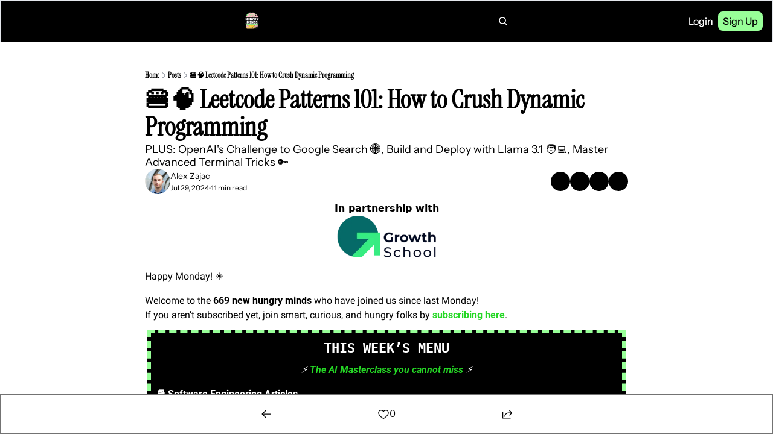

--- FILE ---
content_type: application/javascript; charset=UTF-8
request_url: https://www.hungryminds.dev/cdn-cgi/challenge-platform/h/g/scripts/jsd/fc21b7e0d793/main.js?
body_size: 4715
content:
window._cf_chl_opt={oPNF3:'g'};~function(f4,N,b,S,K,x,P,B,d){f4=s,function(D,k,fG,f3,I,y){for(fG={D:380,k:416,I:415,y:397,O:439,j:433,E:367,Q:441,h:426,C:360,g:442},f3=s,I=D();!![];)try{if(y=-parseInt(f3(fG.D))/1+-parseInt(f3(fG.k))/2+parseInt(f3(fG.I))/3*(-parseInt(f3(fG.y))/4)+-parseInt(f3(fG.O))/5+parseInt(f3(fG.j))/6*(-parseInt(f3(fG.E))/7)+parseInt(f3(fG.Q))/8*(parseInt(f3(fG.h))/9)+-parseInt(f3(fG.C))/10*(-parseInt(f3(fG.g))/11),y===k)break;else I.push(I.shift())}catch(O){I.push(I.shift())}}(f,853716),N=this||self,b=N[f4(375)],S={},S[f4(366)]='o',S[f4(409)]='s',S[f4(459)]='u',S[f4(374)]='z',S[f4(387)]='n',S[f4(407)]='I',S[f4(460)]='b',K=S,N[f4(370)]=function(D,I,y,O,fy,fF,fv,f9,E,Q,h,C,g,T){if(fy={D:429,k:363,I:350,y:429,O:363,j:349,E:467,Q:411,h:349,C:467,g:368,e:430,c:443,T:457,A:436},fF={D:449,k:443,I:420},fv={D:463,k:365,I:391,y:446},f9=f4,I===null||void 0===I)return O;for(E=m(I),D[f9(fy.D)][f9(fy.k)]&&(E=E[f9(fy.I)](D[f9(fy.y)][f9(fy.O)](I))),E=D[f9(fy.j)][f9(fy.E)]&&D[f9(fy.Q)]?D[f9(fy.h)][f9(fy.C)](new D[(f9(fy.Q))](E)):function(A,ff,J){for(ff=f9,A[ff(fF.D)](),J=0;J<A[ff(fF.k)];A[J]===A[J+1]?A[ff(fF.I)](J+1,1):J+=1);return A}(E),Q='nAsAaAb'.split('A'),Q=Q[f9(fy.g)][f9(fy.e)](Q),h=0;h<E[f9(fy.c)];C=E[h],g=n(D,I,C),Q(g)?(T='s'===g&&!D[f9(fy.T)](I[C]),f9(fy.A)===y+C?j(y+C,g):T||j(y+C,I[C])):j(y+C,g),h++);return O;function j(A,J,f8){f8=s,Object[f8(fv.D)][f8(fv.k)][f8(fv.I)](O,J)||(O[J]=[]),O[J][f8(fv.y)](A)}},x=f4(440)[f4(418)](';'),P=x[f4(368)][f4(430)](x),N[f4(362)]=function(D,k,fj,fs,I,y,O,j){for(fj={D:383,k:443,I:443,y:347,O:446,j:357},fs=f4,I=Object[fs(fj.D)](k),y=0;y<I[fs(fj.k)];y++)if(O=I[y],O==='f'&&(O='N'),D[O]){for(j=0;j<k[I[y]][fs(fj.I)];-1===D[O][fs(fj.y)](k[I[y]][j])&&(P(k[I[y]][j])||D[O][fs(fj.O)]('o.'+k[I[y]][j])),j++);}else D[O]=k[I[y]][fs(fj.j)](function(E){return'o.'+E})},B=function(fT,fc,fe,fC,fD,k,I,y){return fT={D:422,k:445},fc={D:453,k:453,I:446,y:453,O:437,j:403,E:403},fe={D:443},fC={D:443,k:403,I:463,y:365,O:391,j:365,E:391,Q:463,h:365,C:391,g:435,e:446,c:446,T:446,A:453,J:453,a:365,X:446,U:435,W:453,M:446,i:437},fD=f4,k=String[fD(fT.D)],I={'h':function(O,fQ){return fQ={D:464,k:403},O==null?'':I.g(O,6,function(j,fk){return fk=s,fk(fQ.D)[fk(fQ.k)](j)})},'g':function(O,j,E,fI,Q,C,T,A,J,X,U,W,M,i,o,f0,f1,f2){if(fI=fD,null==O)return'';for(C={},T={},A='',J=2,X=3,U=2,W=[],M=0,i=0,o=0;o<O[fI(fC.D)];o+=1)if(f0=O[fI(fC.k)](o),Object[fI(fC.I)][fI(fC.y)][fI(fC.O)](C,f0)||(C[f0]=X++,T[f0]=!0),f1=A+f0,Object[fI(fC.I)][fI(fC.j)][fI(fC.E)](C,f1))A=f1;else{if(Object[fI(fC.Q)][fI(fC.h)][fI(fC.C)](T,A)){if(256>A[fI(fC.g)](0)){for(Q=0;Q<U;M<<=1,j-1==i?(i=0,W[fI(fC.e)](E(M)),M=0):i++,Q++);for(f2=A[fI(fC.g)](0),Q=0;8>Q;M=1&f2|M<<1,i==j-1?(i=0,W[fI(fC.e)](E(M)),M=0):i++,f2>>=1,Q++);}else{for(f2=1,Q=0;Q<U;M=f2|M<<1.4,j-1==i?(i=0,W[fI(fC.c)](E(M)),M=0):i++,f2=0,Q++);for(f2=A[fI(fC.g)](0),Q=0;16>Q;M=1.06&f2|M<<1,i==j-1?(i=0,W[fI(fC.T)](E(M)),M=0):i++,f2>>=1,Q++);}J--,0==J&&(J=Math[fI(fC.A)](2,U),U++),delete T[A]}else for(f2=C[A],Q=0;Q<U;M=f2&1.68|M<<1,i==j-1?(i=0,W[fI(fC.c)](E(M)),M=0):i++,f2>>=1,Q++);A=(J--,J==0&&(J=Math[fI(fC.J)](2,U),U++),C[f1]=X++,String(f0))}if(''!==A){if(Object[fI(fC.I)][fI(fC.a)][fI(fC.C)](T,A)){if(256>A[fI(fC.g)](0)){for(Q=0;Q<U;M<<=1,i==j-1?(i=0,W[fI(fC.e)](E(M)),M=0):i++,Q++);for(f2=A[fI(fC.g)](0),Q=0;8>Q;M=M<<1|f2&1,j-1==i?(i=0,W[fI(fC.T)](E(M)),M=0):i++,f2>>=1,Q++);}else{for(f2=1,Q=0;Q<U;M=f2|M<<1,j-1==i?(i=0,W[fI(fC.X)](E(M)),M=0):i++,f2=0,Q++);for(f2=A[fI(fC.U)](0),Q=0;16>Q;M=M<<1|1.36&f2,j-1==i?(i=0,W[fI(fC.T)](E(M)),M=0):i++,f2>>=1,Q++);}J--,J==0&&(J=Math[fI(fC.W)](2,U),U++),delete T[A]}else for(f2=C[A],Q=0;Q<U;M=f2&1.51|M<<1,j-1==i?(i=0,W[fI(fC.T)](E(M)),M=0):i++,f2>>=1,Q++);J--,0==J&&U++}for(f2=2,Q=0;Q<U;M=M<<1|f2&1.75,j-1==i?(i=0,W[fI(fC.c)](E(M)),M=0):i++,f2>>=1,Q++);for(;;)if(M<<=1,i==j-1){W[fI(fC.M)](E(M));break}else i++;return W[fI(fC.i)]('')},'j':function(O,fg,fN){return fg={D:435},fN=fD,null==O?'':''==O?null:I.i(O[fN(fe.D)],32768,function(j,fb){return fb=fN,O[fb(fg.D)](j)})},'i':function(O,j,E,fw,Q,C,T,A,J,X,U,W,M,i,o,f0,f2,f1){for(fw=fD,Q=[],C=4,T=4,A=3,J=[],W=E(0),M=j,i=1,X=0;3>X;Q[X]=X,X+=1);for(o=0,f0=Math[fw(fc.D)](2,2),U=1;f0!=U;f1=M&W,M>>=1,M==0&&(M=j,W=E(i++)),o|=U*(0<f1?1:0),U<<=1);switch(o){case 0:for(o=0,f0=Math[fw(fc.k)](2,8),U=1;U!=f0;f1=M&W,M>>=1,0==M&&(M=j,W=E(i++)),o|=(0<f1?1:0)*U,U<<=1);f2=k(o);break;case 1:for(o=0,f0=Math[fw(fc.k)](2,16),U=1;f0!=U;f1=M&W,M>>=1,M==0&&(M=j,W=E(i++)),o|=(0<f1?1:0)*U,U<<=1);f2=k(o);break;case 2:return''}for(X=Q[3]=f2,J[fw(fc.I)](f2);;){if(i>O)return'';for(o=0,f0=Math[fw(fc.y)](2,A),U=1;f0!=U;f1=W&M,M>>=1,M==0&&(M=j,W=E(i++)),o|=U*(0<f1?1:0),U<<=1);switch(f2=o){case 0:for(o=0,f0=Math[fw(fc.k)](2,8),U=1;U!=f0;f1=M&W,M>>=1,0==M&&(M=j,W=E(i++)),o|=U*(0<f1?1:0),U<<=1);Q[T++]=k(o),f2=T-1,C--;break;case 1:for(o=0,f0=Math[fw(fc.y)](2,16),U=1;U!=f0;f1=M&W,M>>=1,M==0&&(M=j,W=E(i++)),o|=U*(0<f1?1:0),U<<=1);Q[T++]=k(o),f2=T-1,C--;break;case 2:return J[fw(fc.O)]('')}if(0==C&&(C=Math[fw(fc.y)](2,A),A++),Q[f2])f2=Q[f2];else if(f2===T)f2=X+X[fw(fc.j)](0);else return null;J[fw(fc.I)](f2),Q[T++]=X+f2[fw(fc.E)](0),C--,X=f2,C==0&&(C=Math[fw(fc.k)](2,A),A++)}}},y={},y[fD(fT.k)]=I.h,y}(),d=G(),v();function s(H,D,k,I){return H=H-346,k=f(),I=k[H],I}function z(fA,fK,D){return fA={D:424,k:392},fK=f4,D=N[fK(fA.D)],Math[fK(fA.k)](+atob(D.t))}function l(D,k,fd,f5){return fd={D:395,k:463,I:393,y:391,O:347,j:353},f5=f4,k instanceof D[f5(fd.D)]&&0<D[f5(fd.D)][f5(fd.k)][f5(fd.I)][f5(fd.y)](k)[f5(fd.O)](f5(fd.j))}function L(fJ,fl,D,k,I){return fJ={D:392,k:398},fl=f4,D=3600,k=z(),I=Math[fl(fJ.D)](Date[fl(fJ.k)]()/1e3),I-k>D?![]:!![]}function m(D,fV,f7,k){for(fV={D:350,k:383,I:369},f7=f4,k=[];null!==D;k=k[f7(fV.D)](Object[f7(fV.k)](D)),D=Object[f7(fV.I)](D));return k}function G(ft,fY){return ft={D:355,k:355},fY=f4,crypto&&crypto[fY(ft.D)]?crypto[fY(ft.k)]():''}function Z(D,fu,fS){return fu={D:465},fS=f4,Math[fS(fu.D)]()<D}function v(s2,s1,fo,fZ,D,k,I,y,O){if(s2={D:424,k:412,I:438,y:427,O:448,j:448,E:386,Q:388,h:388},s1={D:438,k:427,I:388},fo={D:348},fZ=f4,D=N[fZ(s2.D)],!D)return;if(!L())return;(k=![],I=D[fZ(s2.k)]===!![],y=function(fz,j){if(fz=fZ,!k){if(k=!![],!L())return;j=Y(),R(j.r,function(E){F(D,E)}),j.e&&V(fz(fo.D),j.e)}},b[fZ(s2.I)]!==fZ(s2.y))?y():N[fZ(s2.O)]?b[fZ(s2.j)](fZ(s2.E),y):(O=b[fZ(s2.Q)]||function(){},b[fZ(s2.h)]=function(fL){fL=fZ,O(),b[fL(s1.D)]!==fL(s1.k)&&(b[fL(s1.I)]=O,y())})}function Y(fE,fH,I,y,O,j,E){fH=(fE={D:462,k:451,I:354,y:371,O:385,j:431,E:410,Q:450,h:402,C:406,g:376,e:431,c:458},f4);try{return I=b[fH(fE.D)](fH(fE.k)),I[fH(fE.I)]=fH(fE.y),I[fH(fE.O)]='-1',b[fH(fE.j)][fH(fE.E)](I),y=I[fH(fE.Q)],O={},O=Ntxi4(y,y,'',O),O=Ntxi4(y,y[fH(fE.h)]||y[fH(fE.C)],'n.',O),O=Ntxi4(y,I[fH(fE.g)],'d.',O),b[fH(fE.e)][fH(fE.c)](I),j={},j.r=O,j.e=null,j}catch(Q){return E={},E.r={},E.e=Q,E}}function F(I,y,s3,fR,O,j){if(s3={D:412,k:356,I:389,y:394,O:400,j:444,E:372,Q:361,h:389,C:444,g:390,e:454,c:372},fR=f4,!I[fR(s3.D)])return;y===fR(s3.k)?(O={},O[fR(s3.I)]=fR(s3.y),O[fR(s3.O)]=I.r,O[fR(s3.j)]=fR(s3.k),N[fR(s3.E)][fR(s3.Q)](O,'*')):(j={},j[fR(s3.h)]=fR(s3.y),j[fR(s3.O)]=I.r,j[fR(s3.C)]=fR(s3.g),j[fR(s3.e)]=y,N[fR(s3.c)][fR(s3.Q)](j,'*'))}function V(y,O,fi,fB,j,E,Q,h,C,g,c,T){if(fi={D:351,k:408,I:424,y:358,O:417,j:413,E:384,Q:377,h:455,C:346,g:421,e:373,c:414,T:359,A:359,J:401,a:405,X:405,U:352,W:396,M:461,i:364,o:379,f0:389,f1:382,f2:456,fq:445},fB=f4,!Z(0))return![];E=(j={},j[fB(fi.D)]=y,j[fB(fi.k)]=O,j);try{Q=N[fB(fi.I)],h=fB(fi.y)+N[fB(fi.O)][fB(fi.j)]+fB(fi.E)+Q.r+fB(fi.Q),C=new N[(fB(fi.h))](),C[fB(fi.C)](fB(fi.g),h),C[fB(fi.e)]=2500,C[fB(fi.c)]=function(){},g={},g[fB(fi.T)]=N[fB(fi.O)][fB(fi.A)],g[fB(fi.J)]=N[fB(fi.O)][fB(fi.J)],g[fB(fi.a)]=N[fB(fi.O)][fB(fi.X)],g[fB(fi.U)]=N[fB(fi.O)][fB(fi.W)],g[fB(fi.M)]=d,c=g,T={},T[fB(fi.i)]=E,T[fB(fi.o)]=c,T[fB(fi.f0)]=fB(fi.f1),C[fB(fi.f2)](B[fB(fi.fq)](T))}catch(A){}}function n(D,k,I,fr,f6,y,O){f6=(fr={D:366,k:419,I:434,y:349,O:378,j:349},f4);try{y=k[I]}catch(j){return'i'}if(null==y)return void 0===y?'u':'x';if(f6(fr.D)==typeof y)try{if(f6(fr.k)==typeof y[f6(fr.I)])return y[f6(fr.I)](function(){}),'p'}catch(E){}return D[f6(fr.y)][f6(fr.O)](y)?'a':y===D[f6(fr.j)]?'C':!0===y?'T':!1===y?'F':(O=typeof y,f6(fr.k)==O?l(D,y)?'N':'f':K[O]||'?')}function f(s4){return s4='onload,addEventListener,sort,contentWindow,iframe,/jsd/oneshot/fc21b7e0d793/0.4047896259400216:1768382824:u_sf8sVtdV2lbeSRiwilVFJLQlCO1o-YHhEDoPbeW8g/,pow,detail,XMLHttpRequest,send,isNaN,removeChild,undefined,boolean,ntYsJ1,createElement,prototype,lC$2Zc8RMYUBLjf7KFiyzWOhHv5+ndIrk6V-9ToE13DJeXPxgQpb0Nsutwa4mAqGS,random,log,from,open,indexOf,error on cf_chl_props,Array,concat,jCNy9,UHTeq3,[native code],style,randomUUID,success,map,/cdn-cgi/challenge-platform/h/,KljLg4,390dqZrjn,postMessage,oxFY5,getOwnPropertyNames,errorInfoObject,hasOwnProperty,object,320649OYobYm,includes,getPrototypeOf,Ntxi4,display: none,parent,timeout,symbol,document,contentDocument,/invisible/jsd,isArray,chctx,495932WDCfqF,http-code:,jsd,keys,/b/ov1/0.4047896259400216:1768382824:u_sf8sVtdV2lbeSRiwilVFJLQlCO1o-YHhEDoPbeW8g/,tabIndex,DOMContentLoaded,number,onreadystatechange,source,error,call,floor,toString,cloudflare-invisible,Function,riYFq1,2452uuBNyw,now,status,sid,syUs3,clientInformation,charAt,xhr-error,HnhLR9,navigator,bigint,GsWUx0,string,appendChild,Set,api,oPNF3,ontimeout,7317cSXbfc,3345434tmPmon,_cf_chl_opt,split,function,splice,POST,fromCharCode,onerror,__CF$cv$params,location,1233sTidtX,loading,stringify,Object,bind,body,href,198sHqWON,catch,charCodeAt,d.cookie,join,readyState,3791795ZFCyAN,_cf_chl_opt;NaZoI3;Bshk0;IzgW1;qzjKa3;GBApq0;giyU9;KutOj0;QgiX4;Khftj4;Lfpaq4;zBhRN3;JSmY9;Ntxi4;oxFY5;TDAZ2;ldLC0,5296MMhdiG,1888832CEZVFF,length,event,yKtKbYLiiiBS,push'.split(','),f=function(){return s4},f()}function R(D,k,fW,fU,fX,fa,fn,I,y,O){fW={D:424,k:466,I:417,y:455,O:346,j:421,E:358,Q:413,h:452,C:412,g:373,e:414,c:447,T:423,A:425,J:432,a:425,X:456,U:445,W:428},fU={D:404},fX={D:399,k:356,I:381},fa={D:373},fn=f4,I=N[fn(fW.D)],console[fn(fW.k)](N[fn(fW.I)]),y=new N[(fn(fW.y))](),y[fn(fW.O)](fn(fW.j),fn(fW.E)+N[fn(fW.I)][fn(fW.Q)]+fn(fW.h)+I.r),I[fn(fW.C)]&&(y[fn(fW.g)]=5e3,y[fn(fW.e)]=function(fm){fm=fn,k(fm(fa.D))}),y[fn(fW.c)]=function(fx){fx=fn,y[fx(fX.D)]>=200&&y[fx(fX.D)]<300?k(fx(fX.k)):k(fx(fX.I)+y[fx(fX.D)])},y[fn(fW.T)]=function(fP){fP=fn,k(fP(fU.D))},O={'t':z(),'lhr':b[fn(fW.A)]&&b[fn(fW.A)][fn(fW.J)]?b[fn(fW.a)][fn(fW.J)]:'','api':I[fn(fW.C)]?!![]:![],'payload':D},y[fn(fW.X)](B[fn(fW.U)](JSON[fn(fW.W)](O)))}}()

--- FILE ---
content_type: application/javascript; charset=UTF-8
request_url: https://www.hungryminds.dev/assets/manifest-fa0afc72.js
body_size: 4463
content:
window.__remixManifest={"entry":{"module":"/assets/entry.client-BlBqAgES.js","imports":["/assets/jsx-runtime-KZHLKQvI.js","/assets/dayjs.min-Lah1scKI.js","/assets/index-BcJFErIr.js","/assets/utils-1DTri8AG.js","/assets/_commonjs-dynamic-modules-nkZTDdSY.js","/assets/components-Cu7pNUEY.js","/assets/clientFilter-HLok4k1Z.js","/assets/context-CYGHbnr1.js"],"css":[]},"routes":{"root":{"id":"root","path":"","hasAction":false,"hasLoader":true,"hasClientAction":false,"hasClientLoader":true,"hasErrorBoundary":true,"module":"/assets/root-CtH4C3f3.js","imports":["/assets/jsx-runtime-KZHLKQvI.js","/assets/dayjs.min-Lah1scKI.js","/assets/index-BcJFErIr.js","/assets/utils-1DTri8AG.js","/assets/_commonjs-dynamic-modules-nkZTDdSY.js","/assets/components-Cu7pNUEY.js","/assets/clientFilter-HLok4k1Z.js","/assets/context-CYGHbnr1.js","/assets/index-BVBhxv_G.js","/assets/useIsLoggedIn-Dwbw1V87.js","/assets/index-D6OKSUVE.js","/assets/index-BTKL7iVr.js","/assets/index-BuoVUMeh.js","/assets/pickBy-CdoagFsY.js","/assets/useSetLastViewedResource-5rih0o2B.js","/assets/useTypedLoaderData-rWa6VI3L.js","/assets/ShieldCheckIcon-DsU9abCc.js","/assets/CheckIcon-D96ydzo5.js","/assets/index-BgFU4HVL.js","/assets/index-Cct5CVkr.js","/assets/index-DKv-jRHM.js"],"css":[                           ]},"routes/__loaders/[.]well-known/apple-developer-merchantid-domain-association":{"id":"routes/__loaders/[.]well-known/apple-developer-merchantid-domain-association","parentId":"root","path":".well-known/apple-developer-merchantid-domain-association","hasAction":false,"hasLoader":true,"hasClientAction":false,"hasClientLoader":false,"hasErrorBoundary":false,"module":"/assets/apple-developer-merchantid-domain-association-l0sNRNKZ.js","imports":[],"css":[]},"routes/__actions/update_subscriber_organization_subscription":{"id":"routes/__actions/update_subscriber_organization_subscription","parentId":"root","path":"update_subscriber_organization_subscription","hasAction":true,"hasLoader":true,"hasClientAction":false,"hasClientLoader":false,"hasErrorBoundary":false,"module":"/assets/update_subscriber_organization_subscription-l0sNRNKZ.js","imports":[],"css":[]},"routes/__loaders/dynamic_content_conditions/$post_id":{"id":"routes/__loaders/dynamic_content_conditions/$post_id","parentId":"root","path":"dynamic_content_conditions/:post_id","hasAction":false,"hasLoader":true,"hasClientAction":false,"hasClientLoader":false,"hasErrorBoundary":false,"module":"/assets/_post_id-l0sNRNKZ.js","imports":[],"css":[]},"routes/__actions/claim_subscription_retention_offer":{"id":"routes/__actions/claim_subscription_retention_offer","parentId":"root","path":"claim_subscription_retention_offer","hasAction":true,"hasLoader":true,"hasClientAction":false,"hasClientLoader":false,"hasErrorBoundary":false,"module":"/assets/claim_subscription_retention_offer-l0sNRNKZ.js","imports":[],"css":[]},"routes/__actions/resend_subscription_change_email":{"id":"routes/__actions/resend_subscription_change_email","parentId":"root","path":"resend_subscription_change_email","hasAction":true,"hasLoader":true,"hasClientAction":false,"hasClientLoader":false,"hasErrorBoundary":false,"module":"/assets/resend_subscription_change_email-l0sNRNKZ.js","imports":[],"css":[]},"routes/__actions/recommendations_subscribe_form":{"id":"routes/__actions/recommendations_subscribe_form","parentId":"root","path":"recommendations_subscribe_form","hasAction":true,"hasLoader":false,"hasClientAction":false,"hasClientLoader":false,"hasErrorBoundary":false,"module":"/assets/recommendations_subscribe_form-l0sNRNKZ.js","imports":[],"css":[]},"routes/__actions/update_subscriber_preference":{"id":"routes/__actions/update_subscriber_preference","parentId":"root","path":"update_subscriber_preference","hasAction":true,"hasLoader":true,"hasClientAction":false,"hasClientLoader":false,"hasErrorBoundary":false,"module":"/assets/update_subscriber_preference-l0sNRNKZ.js","imports":[],"css":[]},"routes/__loaders/organization_subscriptions":{"id":"routes/__loaders/organization_subscriptions","parentId":"root","path":"organization_subscriptions","hasAction":false,"hasLoader":true,"hasClientAction":false,"hasClientLoader":false,"hasErrorBoundary":false,"module":"/assets/organization_subscriptions-l0sNRNKZ.js","imports":[],"css":[]},"routes/subscribe/$subscriberId/review_order":{"id":"routes/subscribe/$subscriberId/review_order","parentId":"root","path":"subscribe/:subscriberId/review_order","hasAction":false,"hasLoader":true,"hasClientAction":false,"hasClientLoader":false,"hasErrorBoundary":false,"module":"/assets/review_order-vx4GXuh1.js","imports":["/assets/jsx-runtime-KZHLKQvI.js","/assets/index-BVBhxv_G.js","/assets/index-B1E-OBOk-BjfpStzI.js","/assets/Input-DkP_8Jzu.js","/assets/index-BcJFErIr.js","/assets/useTypedLoaderData-rWa6VI3L.js","/assets/index-CfaUsCat.js","/assets/index-BgFU4HVL.js","/assets/index-BTKL7iVr.js","/assets/components-Cu7pNUEY.js","/assets/utils-1DTri8AG.js","/assets/useIsLoggedIn-Dwbw1V87.js","/assets/index-Cct5CVkr.js","/assets/index-DKv-jRHM.js","/assets/pickBy-CdoagFsY.js","/assets/index-D6OKSUVE.js","/assets/useComponentFetcher-Cz0SeGpR.js","/assets/XMarkIcon-gSmrkojs.js","/assets/index-dnZcfV9I.js","/assets/Input-D32-7Nzr.js","/assets/index-C9A-IHyD.js","/assets/context-CYGHbnr1.js"],"css":[                                     ]},"routes/__actions/authenticate/sso_redirect":{"id":"routes/__actions/authenticate/sso_redirect","parentId":"root","path":"authenticate/sso_redirect","hasAction":true,"hasLoader":true,"hasClientAction":false,"hasClientLoader":false,"hasErrorBoundary":false,"module":"/assets/sso_redirect-l0sNRNKZ.js","imports":[],"css":[]},"routes/__loaders/embed/$embedId.$timestamp":{"id":"routes/__loaders/embed/$embedId.$timestamp","parentId":"root","path":"embed/:embedId/:timestamp","hasAction":false,"hasLoader":true,"hasClientAction":false,"hasClientLoader":false,"hasErrorBoundary":false,"module":"/assets/_embedId._timestamp-l0sNRNKZ.js","imports":[],"css":[]},"routes/subscribe/$subscriberId/preferences":{"id":"routes/subscribe/$subscriberId/preferences","parentId":"root","path":"subscribe/:subscriberId/preferences","hasAction":false,"hasLoader":true,"hasClientAction":false,"hasClientLoader":false,"hasErrorBoundary":false,"module":"/assets/preferences-ChqvHzjp.js","imports":["/assets/jsx-runtime-KZHLKQvI.js","/assets/useTypedLoaderData-rWa6VI3L.js","/assets/index-CfaUsCat.js","/assets/ReadOnlyPage-1C6I71xs.js","/assets/components-Cu7pNUEY.js","/assets/index-BcJFErIr.js","/assets/index-BTKL7iVr.js","/assets/context-CYGHbnr1.js","/assets/pickBy-CdoagFsY.js","/assets/index-BVBhxv_G.js","/assets/index-B1E-OBOk-BjfpStzI.js","/assets/utils-1DTri8AG.js","/assets/useIsLoggedIn-Dwbw1V87.js","/assets/index-Cct5CVkr.js","/assets/index-DKv-jRHM.js","/assets/index-D6OKSUVE.js","/assets/useComponentFetcher-Cz0SeGpR.js","/assets/XMarkIcon-gSmrkojs.js","/assets/index-dnZcfV9I.js","/assets/Input-D32-7Nzr.js","/assets/index-C9A-IHyD.js","/assets/CheckCircleIcon-DAiIxW1I.js","/assets/Input-DkP_8Jzu.js"],"css":["/assets/ReadOnlyPage-DInhKdIe.css",                                     ]},"routes/__loaders/retention_premium_offers":{"id":"routes/__loaders/retention_premium_offers","parentId":"root","path":"retention_premium_offers","hasAction":false,"hasLoader":true,"hasClientAction":false,"hasClientLoader":false,"hasErrorBoundary":false,"module":"/assets/retention_premium_offers-l0sNRNKZ.js","imports":[],"css":[]},"routes/subscribe/$subscriberId/identities":{"id":"routes/subscribe/$subscriberId/identities","parentId":"root","path":"subscribe/:subscriberId/identities","hasAction":false,"hasLoader":true,"hasClientAction":false,"hasClientLoader":false,"hasErrorBoundary":false,"module":"/assets/identities-l0sNRNKZ.js","imports":[],"css":[]},"routes/__actions/oauth/discord/authorize":{"id":"routes/__actions/oauth/discord/authorize","parentId":"root","path":"oauth/discord/authorize","hasAction":false,"hasLoader":true,"hasClientAction":false,"hasClientLoader":false,"hasErrorBoundary":false,"module":"/assets/authorize-l0sNRNKZ.js","imports":[],"css":[]},"routes/__actions/request_update_password":{"id":"routes/__actions/request_update_password","parentId":"root","path":"request_update_password","hasAction":true,"hasLoader":true,"hasClientAction":false,"hasClientLoader":false,"hasErrorBoundary":false,"module":"/assets/request_update_password-l0sNRNKZ.js","imports":[],"css":[]},"routes/subscribe/$subscriberId/referrals":{"id":"routes/subscribe/$subscriberId/referrals","parentId":"root","path":"subscribe/:subscriberId/referrals","hasAction":false,"hasLoader":true,"hasClientAction":false,"hasClientLoader":false,"hasErrorBoundary":false,"module":"/assets/referrals-DHj3w5Y_.js","imports":["/assets/jsx-runtime-KZHLKQvI.js","/assets/useTypedLoaderData-rWa6VI3L.js","/assets/index-CfaUsCat.js","/assets/ReadOnlyPage-1C6I71xs.js","/assets/components-Cu7pNUEY.js","/assets/index-BcJFErIr.js","/assets/index-BTKL7iVr.js","/assets/context-CYGHbnr1.js","/assets/pickBy-CdoagFsY.js","/assets/index-BVBhxv_G.js","/assets/index-B1E-OBOk-BjfpStzI.js","/assets/utils-1DTri8AG.js","/assets/useIsLoggedIn-Dwbw1V87.js","/assets/index-Cct5CVkr.js","/assets/index-DKv-jRHM.js","/assets/index-D6OKSUVE.js","/assets/useComponentFetcher-Cz0SeGpR.js","/assets/XMarkIcon-gSmrkojs.js","/assets/index-dnZcfV9I.js","/assets/Input-D32-7Nzr.js","/assets/index-C9A-IHyD.js","/assets/CheckCircleIcon-DAiIxW1I.js","/assets/Input-DkP_8Jzu.js"],"css":["/assets/ReadOnlyPage-DInhKdIe.css",                                     ]},"routes/__actions/request_reset_password":{"id":"routes/__actions/request_reset_password","parentId":"root","path":"request_reset_password","hasAction":true,"hasLoader":true,"hasClientAction":false,"hasClientLoader":false,"hasErrorBoundary":false,"module":"/assets/request_reset_password-l0sNRNKZ.js","imports":[],"css":[]},"routes/__loaders/paginated_author_posts":{"id":"routes/__loaders/paginated_author_posts","parentId":"root","path":"paginated_author_posts","hasAction":false,"hasLoader":true,"hasClientAction":false,"hasClientLoader":false,"hasErrorBoundary":false,"module":"/assets/paginated_author_posts-l0sNRNKZ.js","imports":[],"css":[]},"routes/__loaders/stripe_premium_session":{"id":"routes/__loaders/stripe_premium_session","parentId":"root","path":"stripe_premium_session","hasAction":false,"hasLoader":true,"hasClientAction":false,"hasClientLoader":false,"hasErrorBoundary":false,"module":"/assets/stripe_premium_session-l0sNRNKZ.js","imports":[],"css":[]},"routes/__loaders/subscriber_preferences":{"id":"routes/__loaders/subscriber_preferences","parentId":"root","path":"subscriber_preferences","hasAction":false,"hasLoader":true,"hasClientAction":false,"hasClientLoader":false,"hasErrorBoundary":false,"module":"/assets/subscriber_preferences-l0sNRNKZ.js","imports":[],"css":[]},"routes/__actions/admins/delete_comment":{"id":"routes/__actions/admins/delete_comment","parentId":"root","path":"admins/delete_comment","hasAction":true,"hasLoader":true,"hasClientAction":false,"hasClientLoader":false,"hasErrorBoundary":false,"module":"/assets/delete_comment-l0sNRNKZ.js","imports":[],"css":[]},"routes/__actions/authenticate/send_otp":{"id":"routes/__actions/authenticate/send_otp","parentId":"root","path":"authenticate/send_otp","hasAction":true,"hasLoader":true,"hasClientAction":false,"hasClientLoader":false,"hasErrorBoundary":false,"module":"/assets/send_otp-l0sNRNKZ.js","imports":[],"css":[]},"routes/__actions/create_product_review":{"id":"routes/__actions/create_product_review","parentId":"root","path":"create_product_review","hasAction":true,"hasLoader":true,"hasClientAction":false,"hasClientLoader":false,"hasErrorBoundary":false,"module":"/assets/create_product_review-l0sNRNKZ.js","imports":[],"css":[]},"routes/__actions/post_meta_information":{"id":"routes/__actions/post_meta_information","parentId":"root","path":"post_meta_information","hasAction":true,"hasLoader":false,"hasClientAction":false,"hasClientLoader":false,"hasErrorBoundary":false,"module":"/assets/post_meta_information-CcPYVMiU.js","imports":[],"css":[]},"routes/__actions/update_product_review":{"id":"routes/__actions/update_product_review","parentId":"root","path":"update_product_review","hasAction":true,"hasLoader":true,"hasClientAction":false,"hasClientLoader":false,"hasErrorBoundary":false,"module":"/assets/update_product_review-l0sNRNKZ.js","imports":[],"css":[]},"routes/subscribe/$subscriberId/billing":{"id":"routes/subscribe/$subscriberId/billing","parentId":"root","path":"subscribe/:subscriberId/billing","hasAction":false,"hasLoader":true,"hasClientAction":false,"hasClientLoader":false,"hasErrorBoundary":false,"module":"/assets/billing-BnsxAOeS.js","imports":["/assets/jsx-runtime-KZHLKQvI.js","/assets/useTypedLoaderData-rWa6VI3L.js","/assets/index-CfaUsCat.js","/assets/ReadOnlyPage-1C6I71xs.js","/assets/components-Cu7pNUEY.js","/assets/index-BcJFErIr.js","/assets/index-BTKL7iVr.js","/assets/context-CYGHbnr1.js","/assets/pickBy-CdoagFsY.js","/assets/index-BVBhxv_G.js","/assets/index-B1E-OBOk-BjfpStzI.js","/assets/utils-1DTri8AG.js","/assets/useIsLoggedIn-Dwbw1V87.js","/assets/index-Cct5CVkr.js","/assets/index-DKv-jRHM.js","/assets/index-D6OKSUVE.js","/assets/useComponentFetcher-Cz0SeGpR.js","/assets/XMarkIcon-gSmrkojs.js","/assets/index-dnZcfV9I.js","/assets/Input-D32-7Nzr.js","/assets/index-C9A-IHyD.js","/assets/CheckCircleIcon-DAiIxW1I.js","/assets/Input-DkP_8Jzu.js"],"css":["/assets/ReadOnlyPage-DInhKdIe.css",                                     ]},"routes/__actions/current_subscription":{"id":"routes/__actions/current_subscription","parentId":"root","path":"current_subscription","hasAction":true,"hasLoader":false,"hasClientAction":false,"hasClientLoader":false,"hasErrorBoundary":false,"module":"/assets/current_subscription-l0sNRNKZ.js","imports":[],"css":[]},"routes/__actions/unpause_subscription":{"id":"routes/__actions/unpause_subscription","parentId":"root","path":"unpause_subscription","hasAction":true,"hasLoader":true,"hasClientAction":false,"hasClientLoader":false,"hasErrorBoundary":false,"module":"/assets/unpause_subscription-l0sNRNKZ.js","imports":[],"css":[]},"routes/__loaders/login/$subscriber_id":{"id":"routes/__loaders/login/$subscriber_id","parentId":"root","path":"login/:subscriber_id","hasAction":false,"hasLoader":true,"hasClientAction":false,"hasClientLoader":false,"hasErrorBoundary":false,"module":"/assets/_subscriber_id-l0sNRNKZ.js","imports":[],"css":[]},"routes/__loaders/recommendations_data":{"id":"routes/__loaders/recommendations_data","parentId":"root","path":"recommendations_data","hasAction":false,"hasLoader":true,"hasClientAction":false,"hasClientLoader":false,"hasErrorBoundary":false,"module":"/assets/recommendations_data-l0sNRNKZ.js","imports":[],"css":[]},"routes/__loaders/subscriber_referrals":{"id":"routes/__loaders/subscriber_referrals","parentId":"root","path":"subscriber_referrals","hasAction":false,"hasLoader":true,"hasClientAction":false,"hasClientLoader":false,"hasErrorBoundary":false,"module":"/assets/subscriber_referrals-l0sNRNKZ.js","imports":[],"css":[]},"routes/__loaders/tier_billing_summary":{"id":"routes/__loaders/tier_billing_summary","parentId":"root","path":"tier_billing_summary","hasAction":false,"hasLoader":true,"hasClientAction":false,"hasClientLoader":false,"hasErrorBoundary":false,"module":"/assets/tier_billing_summary-l0sNRNKZ.js","imports":[],"css":[]},"routes/subscribe/$subscriberId/manage":{"id":"routes/subscribe/$subscriberId/manage","parentId":"root","path":"subscribe/:subscriberId/manage","hasAction":false,"hasLoader":true,"hasClientAction":false,"hasClientLoader":false,"hasErrorBoundary":false,"module":"/assets/manage-BGGnI3_l.js","imports":["/assets/jsx-runtime-KZHLKQvI.js","/assets/useTypedLoaderData-rWa6VI3L.js","/assets/index-CfaUsCat.js","/assets/index-BgFU4HVL.js","/assets/ReadOnlyPage-1C6I71xs.js","/assets/components-Cu7pNUEY.js","/assets/index-BcJFErIr.js","/assets/index-BTKL7iVr.js","/assets/context-CYGHbnr1.js","/assets/pickBy-CdoagFsY.js","/assets/index-BVBhxv_G.js","/assets/index-B1E-OBOk-BjfpStzI.js","/assets/utils-1DTri8AG.js","/assets/useIsLoggedIn-Dwbw1V87.js","/assets/index-Cct5CVkr.js","/assets/index-DKv-jRHM.js","/assets/index-D6OKSUVE.js","/assets/useComponentFetcher-Cz0SeGpR.js","/assets/XMarkIcon-gSmrkojs.js","/assets/index-dnZcfV9I.js","/assets/Input-D32-7Nzr.js","/assets/index-C9A-IHyD.js","/assets/CheckCircleIcon-DAiIxW1I.js","/assets/Input-DkP_8Jzu.js"],"css":["/assets/ReadOnlyPage-DInhKdIe.css",                                     ]},"routes/__actions/admins/comment_like":{"id":"routes/__actions/admins/comment_like","parentId":"root","path":"admins/comment_like","hasAction":true,"hasLoader":true,"hasClientAction":false,"hasClientLoader":false,"hasErrorBoundary":false,"module":"/assets/comment_like-l0sNRNKZ.js","imports":[],"css":[]},"routes/__actions/post_subscribe_form":{"id":"routes/__actions/post_subscribe_form","parentId":"root","path":"post_subscribe_form","hasAction":true,"hasLoader":true,"hasClientAction":false,"hasClientLoader":false,"hasErrorBoundary":false,"module":"/assets/post_subscribe_form-l0sNRNKZ.js","imports":[],"css":[]},"routes/__actions/update_subscription":{"id":"routes/__actions/update_subscription","parentId":"root","path":"update_subscription","hasAction":true,"hasLoader":true,"hasClientAction":false,"hasClientLoader":false,"hasErrorBoundary":false,"module":"/assets/update_subscription-l0sNRNKZ.js","imports":[],"css":[]},"routes/__loaders/merge_tags/$post_id":{"id":"routes/__loaders/merge_tags/$post_id","parentId":"root","path":"merge_tags/:post_id","hasAction":false,"hasLoader":true,"hasClientAction":false,"hasClientLoader":false,"hasErrorBoundary":false,"module":"/assets/_post_id-DP2rzg_V.js","imports":[],"css":[]},"routes/__actions/access_fulfillment":{"id":"routes/__actions/access_fulfillment","parentId":"root","path":"access_fulfillment","hasAction":true,"hasLoader":false,"hasClientAction":false,"hasClientLoader":false,"hasErrorBoundary":false,"module":"/assets/access_fulfillment-l0sNRNKZ.js","imports":[],"css":[]},"routes/__actions/pause_subscription":{"id":"routes/__actions/pause_subscription","parentId":"root","path":"pause_subscription","hasAction":true,"hasLoader":true,"hasClientAction":false,"hasClientLoader":false,"hasErrorBoundary":false,"module":"/assets/pause_subscription-l0sNRNKZ.js","imports":[],"css":[]},"routes/__actions/update_fulfillment":{"id":"routes/__actions/update_fulfillment","parentId":"root","path":"update_fulfillment","hasAction":true,"hasLoader":false,"hasClientAction":false,"hasClientLoader":false,"hasErrorBoundary":false,"module":"/assets/update_fulfillment-l0sNRNKZ.js","imports":[],"css":[]},"routes/__loaders/free_plan_features":{"id":"routes/__loaders/free_plan_features","parentId":"root","path":"free_plan_features","hasAction":false,"hasLoader":true,"hasClientAction":false,"hasClientLoader":false,"hasErrorBoundary":false,"module":"/assets/free_plan_features-l0sNRNKZ.js","imports":[],"css":[]},"routes/__loaders/paginated_comments":{"id":"routes/__loaders/paginated_comments","parentId":"root","path":"paginated_comments","hasAction":false,"hasLoader":true,"hasClientAction":false,"hasClientLoader":false,"hasErrorBoundary":false,"module":"/assets/paginated_comments-l0sNRNKZ.js","imports":[],"css":[]},"routes/podcast/$episodeSlug/$feedId":{"id":"routes/podcast/$episodeSlug/$feedId","parentId":"root","path":"podcast/:episodeSlug/:feedId","hasAction":false,"hasLoader":true,"hasClientAction":false,"hasClientLoader":false,"hasErrorBoundary":false,"module":"/assets/_feedId-CWkl-gf3.js","imports":["/assets/jsx-runtime-KZHLKQvI.js","/assets/components-Cu7pNUEY.js","/assets/index-B1E-OBOk-BjfpStzI.js","/assets/index-BcJFErIr.js","/assets/index-CfaUsCat.js","/assets/index-rS18lmVy.js","/assets/index-BgFU4HVL.js","/assets/utils-1DTri8AG.js","/assets/useIsLoggedIn-Dwbw1V87.js","/assets/index-BVBhxv_G.js","/assets/index-Cct5CVkr.js","/assets/index-DKv-jRHM.js","/assets/pickBy-CdoagFsY.js","/assets/index-BTKL7iVr.js","/assets/context-CYGHbnr1.js","/assets/index-D6OKSUVE.js","/assets/useComponentFetcher-Cz0SeGpR.js","/assets/XMarkIcon-gSmrkojs.js","/assets/index-dnZcfV9I.js","/assets/useTypedLoaderData-rWa6VI3L.js","/assets/Input-D32-7Nzr.js","/assets/index-C9A-IHyD.js"],"css":[                                     ]},"routes/__actions/extended_feedback":{"id":"routes/__actions/extended_feedback","parentId":"root","path":"extended_feedback","hasAction":true,"hasLoader":true,"hasClientAction":false,"hasClientLoader":false,"hasErrorBoundary":false,"module":"/assets/extended_feedback-l0sNRNKZ.js","imports":[],"css":[]},"routes/__actions/profile_and_email":{"id":"routes/__actions/profile_and_email","parentId":"root","path":"profile_and_email","hasAction":true,"hasLoader":true,"hasClientAction":false,"hasClientLoader":false,"hasErrorBoundary":false,"module":"/assets/profile_and_email-l0sNRNKZ.js","imports":[],"css":[]},"routes/__loaders/posts_insights_v2":{"id":"routes/__loaders/posts_insights_v2","parentId":"root","path":"posts_insights_v2","hasAction":false,"hasLoader":true,"hasClientAction":false,"hasClientLoader":false,"hasErrorBoundary":false,"module":"/assets/posts_insights_v2-l0sNRNKZ.js","imports":[],"css":[]},"routes/__loaders/recommended_posts":{"id":"routes/__loaders/recommended_posts","parentId":"root","path":"recommended_posts","hasAction":false,"hasLoader":true,"hasClientAction":false,"hasClientLoader":false,"hasErrorBoundary":false,"module":"/assets/recommended_posts-l0sNRNKZ.js","imports":[],"css":[]},"routes/__loaders/subscriber_orders":{"id":"routes/__loaders/subscriber_orders","parentId":"root","path":"subscriber_orders","hasAction":false,"hasLoader":true,"hasClientAction":false,"hasClientLoader":false,"hasErrorBoundary":false,"module":"/assets/subscriber_orders-l0sNRNKZ.js","imports":[],"css":[]},"routes/__actions/admins/post_like":{"id":"routes/__actions/admins/post_like","parentId":"root","path":"admins/post_like","hasAction":true,"hasLoader":true,"hasClientAction":false,"hasClientLoader":false,"hasErrorBoundary":false,"module":"/assets/post_like-l0sNRNKZ.js","imports":[],"css":[]},"routes/__actions/nectar_analytics":{"id":"routes/__actions/nectar_analytics","parentId":"root","path":"nectar_analytics","hasAction":true,"hasLoader":false,"hasClientAction":false,"hasClientLoader":false,"hasErrorBoundary":false,"module":"/assets/nectar_analytics-l0sNRNKZ.js","imports":[],"css":[]},"routes/__actions/post_insights_v2":{"id":"routes/__actions/post_insights_v2","parentId":"root","path":"post_insights_v2","hasAction":true,"hasLoader":false,"hasClientAction":false,"hasClientLoader":false,"hasErrorBoundary":false,"module":"/assets/post_insights_v2-l0sNRNKZ.js","imports":[],"css":[]},"routes/__actions/push/unsubscribe":{"id":"routes/__actions/push/unsubscribe","parentId":"root","path":"push/unsubscribe","hasAction":true,"hasLoader":false,"hasClientAction":false,"hasClientLoader":false,"hasErrorBoundary":false,"module":"/assets/unsubscribe-l0sNRNKZ.js","imports":[],"css":[]},"routes/__actions/unsubscribe.$jwt":{"id":"routes/__actions/unsubscribe.$jwt","parentId":"root","path":"unsubscribe/:jwt","hasAction":true,"hasLoader":true,"hasClientAction":false,"hasClientLoader":false,"hasErrorBoundary":false,"module":"/assets/unsubscribe._jwt-l0sNRNKZ.js","imports":[],"css":[]},"routes/__loaders/preview.$version":{"id":"routes/__loaders/preview.$version","parentId":"root","path":"preview/:version","hasAction":false,"hasLoader":true,"hasClientAction":false,"hasClientLoader":false,"hasErrorBoundary":false,"module":"/assets/preview._version-l0sNRNKZ.js","imports":[],"css":[]},"routes/__actions/admins/comments":{"id":"routes/__actions/admins/comments","parentId":"root","path":"admins/comments","hasAction":true,"hasLoader":true,"hasClientAction":false,"hasClientLoader":false,"hasErrorBoundary":false,"module":"/assets/comments-l0sNRNKZ.js","imports":[],"css":[]},"routes/__actions/change_password":{"id":"routes/__actions/change_password","parentId":"root","path":"change_password","hasAction":true,"hasLoader":true,"hasClientAction":false,"hasClientLoader":false,"hasErrorBoundary":false,"module":"/assets/change_password-l0sNRNKZ.js","imports":[],"css":[]},"routes/__actions/delete_identity":{"id":"routes/__actions/delete_identity","parentId":"root","path":"delete_identity","hasAction":true,"hasLoader":true,"hasClientAction":false,"hasClientLoader":false,"hasErrorBoundary":false,"module":"/assets/delete_identity-l0sNRNKZ.js","imports":[],"css":[]},"routes/__loaders/billing_details":{"id":"routes/__loaders/billing_details","parentId":"root","path":"billing_details","hasAction":false,"hasLoader":true,"hasClientAction":false,"hasClientLoader":false,"hasErrorBoundary":false,"module":"/assets/billing_details-l0sNRNKZ.js","imports":[],"css":[]},"routes/__loaders/billing_summary":{"id":"routes/__loaders/billing_summary","parentId":"root","path":"billing_summary","hasAction":false,"hasLoader":true,"hasClientAction":false,"hasClientLoader":false,"hasErrorBoundary":false,"module":"/assets/billing_summary-l0sNRNKZ.js","imports":[],"css":[]},"routes/__loaders/pricing_details":{"id":"routes/__loaders/pricing_details","parentId":"root","path":"pricing_details","hasAction":false,"hasLoader":true,"hasClientAction":false,"hasClientLoader":false,"hasErrorBoundary":false,"module":"/assets/pricing_details-l0sNRNKZ.js","imports":[],"css":[]},"routes/__loaders/product_reviews":{"id":"routes/__loaders/product_reviews","parentId":"root","path":"product_reviews","hasAction":false,"hasLoader":true,"hasClientAction":false,"hasClientLoader":false,"hasErrorBoundary":false,"module":"/assets/product_reviews-l0sNRNKZ.js","imports":[],"css":[]},"routes/__loaders/stripe_sessions":{"id":"routes/__loaders/stripe_sessions","parentId":"root","path":"stripe_sessions","hasAction":false,"hasLoader":true,"hasClientAction":false,"hasClientLoader":false,"hasErrorBoundary":false,"module":"/assets/stripe_sessions-l0sNRNKZ.js","imports":[],"css":[]},"routes/podcast/$episodeSlug/util":{"id":"routes/podcast/$episodeSlug/util","parentId":"root","path":"podcast/:episodeSlug/util","hasAction":false,"hasLoader":false,"hasClientAction":false,"hasClientLoader":false,"hasErrorBoundary":false,"module":"/assets/util-l0sNRNKZ.js","imports":[],"css":[]},"routes/__actions/comment_report":{"id":"routes/__actions/comment_report","parentId":"root","path":"comment_report","hasAction":true,"hasLoader":true,"hasClientAction":false,"hasClientLoader":false,"hasErrorBoundary":false,"module":"/assets/comment_report-l0sNRNKZ.js","imports":[],"css":[]},"routes/__actions/delete_comment":{"id":"routes/__actions/delete_comment","parentId":"root","path":"delete_comment","hasAction":true,"hasLoader":true,"hasClientAction":false,"hasClientLoader":false,"hasErrorBoundary":false,"module":"/assets/delete_comment-DP2rzg_V.js","imports":[],"css":[]},"routes/__actions/posts_insights":{"id":"routes/__actions/posts_insights","parentId":"root","path":"posts_insights","hasAction":true,"hasLoader":false,"hasClientAction":false,"hasClientLoader":false,"hasErrorBoundary":false,"module":"/assets/posts_insights-CcPYVMiU.js","imports":[],"css":[]},"routes/__actions/push/subscribe":{"id":"routes/__actions/push/subscribe","parentId":"root","path":"push/subscribe","hasAction":true,"hasLoader":false,"hasClientAction":false,"hasClientLoader":false,"hasErrorBoundary":false,"module":"/assets/subscribe-l0sNRNKZ.js","imports":[],"css":[]},"routes/__loaders/stripe_session":{"id":"routes/__loaders/stripe_session","parentId":"root","path":"stripe_session","hasAction":false,"hasLoader":true,"hasClientAction":false,"hasClientLoader":false,"hasErrorBoundary":false,"module":"/assets/stripe_session-l0sNRNKZ.js","imports":[],"css":[]},"routes/__actions/current_admin":{"id":"routes/__actions/current_admin","parentId":"root","path":"current_admin","hasAction":true,"hasLoader":false,"hasClientAction":false,"hasClientLoader":false,"hasErrorBoundary":false,"module":"/assets/current_admin-l0sNRNKZ.js","imports":[],"css":[]},"routes/__actions/order_receipt":{"id":"routes/__actions/order_receipt","parentId":"root","path":"order_receipt","hasAction":true,"hasLoader":true,"hasClientAction":false,"hasClientLoader":false,"hasErrorBoundary":false,"module":"/assets/order_receipt-l0sNRNKZ.js","imports":[],"css":[]},"routes/__actions/profile_email":{"id":"routes/__actions/profile_email","parentId":"root","path":"profile_email","hasAction":true,"hasLoader":true,"hasClientAction":false,"hasClientLoader":false,"hasErrorBoundary":false,"module":"/assets/profile_email-l0sNRNKZ.js","imports":[],"css":[]},"routes/__loaders/notifications":{"id":"routes/__loaders/notifications","parentId":"root","path":"notifications","hasAction":false,"hasLoader":true,"hasClientAction":false,"hasClientLoader":false,"hasErrorBoundary":false,"module":"/assets/notifications-l0sNRNKZ.js","imports":[],"css":[]},"routes/__loaders/post_insights":{"id":"routes/__loaders/post_insights","parentId":"root","path":"post_insights","hasAction":false,"hasLoader":true,"hasClientAction":false,"hasClientLoader":false,"hasErrorBoundary":false,"module":"/assets/post_insights-l0sNRNKZ.js","imports":[],"css":[]},"routes/__loaders/sitemap[.]xml":{"id":"routes/__loaders/sitemap[.]xml","parentId":"root","path":"sitemap.xml","hasAction":false,"hasLoader":true,"hasClientAction":false,"hasClientLoader":false,"hasErrorBoundary":false,"module":"/assets/sitemap_._xml-l0sNRNKZ.js","imports":[],"css":[]},"routes/__actions/comment_like":{"id":"routes/__actions/comment_like","parentId":"root","path":"comment_like","hasAction":true,"hasLoader":true,"hasClientAction":false,"hasClientLoader":false,"hasErrorBoundary":false,"module":"/assets/comment_like-DP2rzg_V.js","imports":[],"css":[]},"routes/__actions/create_login":{"id":"routes/__actions/create_login","parentId":"root","path":"create_login","hasAction":true,"hasLoader":true,"hasClientAction":false,"hasClientLoader":false,"hasErrorBoundary":false,"module":"/assets/create_login-l0sNRNKZ.js","imports":[],"css":[]},"routes/__loaders/integrations":{"id":"routes/__loaders/integrations","parentId":"root","path":"integrations","hasAction":false,"hasLoader":true,"hasClientAction":false,"hasClientLoader":false,"hasErrorBoundary":false,"module":"/assets/integrations-l0sNRNKZ.js","imports":[],"css":[]},"routes/__loaders/robots[.]txt":{"id":"routes/__loaders/robots[.]txt","parentId":"root","path":"robots.txt","hasAction":false,"hasLoader":true,"hasClientAction":false,"hasClientLoader":false,"hasErrorBoundary":false,"module":"/assets/robots_._txt-l0sNRNKZ.js","imports":[],"css":[]},"routes/manifest[.webmanifest]":{"id":"routes/manifest[.webmanifest]","parentId":"root","path":"manifest.webmanifest","hasAction":false,"hasLoader":true,"hasClientAction":false,"hasClientLoader":false,"hasErrorBoundary":false,"module":"/assets/manifest_.webmanifest_-l0sNRNKZ.js","imports":[],"css":[]},"routes/polls/$pollId/response":{"id":"routes/polls/$pollId/response","parentId":"root","path":"polls/:pollId/response","hasAction":false,"hasLoader":true,"hasClientAction":false,"hasClientLoader":false,"hasErrorBoundary":false,"module":"/assets/response-l0sNRNKZ.js","imports":[],"css":[]},"routes/__actions/resubscribe":{"id":"routes/__actions/resubscribe","parentId":"root","path":"resubscribe","hasAction":true,"hasLoader":true,"hasClientAction":false,"hasClientLoader":false,"hasErrorBoundary":false,"module":"/assets/resubscribe-l0sNRNKZ.js","imports":[],"css":[]},"routes/__actions/unsubscribe":{"id":"routes/__actions/unsubscribe","parentId":"root","path":"unsubscribe","hasAction":true,"hasLoader":true,"hasClientAction":false,"hasClientLoader":false,"hasErrorBoundary":false,"module":"/assets/unsubscribe-DP2rzg_V.js","imports":[],"css":[]},"routes/__actions/visit_token":{"id":"routes/__actions/visit_token","parentId":"root","path":"visit_token","hasAction":true,"hasLoader":true,"hasClientAction":false,"hasClientLoader":false,"hasErrorBoundary":false,"module":"/assets/visit_token-l0sNRNKZ.js","imports":[],"css":[]},"routes/__loaders/healthcheck":{"id":"routes/__loaders/healthcheck","parentId":"root","path":"healthcheck","hasAction":false,"hasLoader":true,"hasClientAction":false,"hasClientLoader":false,"hasErrorBoundary":false,"module":"/assets/healthcheck-l0sNRNKZ.js","imports":[],"css":[]},"routes/__loaders/liked_posts":{"id":"routes/__loaders/liked_posts","parentId":"root","path":"liked_posts","hasAction":false,"hasLoader":true,"hasClientAction":false,"hasClientLoader":false,"hasErrorBoundary":false,"module":"/assets/liked_posts-l0sNRNKZ.js","imports":[],"css":[]},"routes/polls/$pollId/results":{"id":"routes/polls/$pollId/results","parentId":"root","path":"polls/:pollId/results","hasAction":false,"hasLoader":true,"hasClientAction":false,"hasClientLoader":false,"hasErrorBoundary":false,"module":"/assets/results-DqgeTyZx.js","imports":["/assets/jsx-runtime-KZHLKQvI.js","/assets/pickBy-CdoagFsY.js","/assets/index-CfaUsCat.js","/assets/components-Cu7pNUEY.js","/assets/index-BTKL7iVr.js","/assets/index-BcJFErIr.js","/assets/index-BuoVUMeh.js","/assets/index-BVBhxv_G.js","/assets/CheckIcon-D96ydzo5.js","/assets/XMarkIcon-gSmrkojs.js","/assets/context-CYGHbnr1.js","/assets/index-DKv-jRHM.js"],"css":[]},"routes/post_templates/v2/$id":{"id":"routes/post_templates/v2/$id","parentId":"root","path":"post_templates/v2/:id","hasAction":false,"hasLoader":true,"hasClientAction":false,"hasClientLoader":false,"hasErrorBoundary":false,"module":"/assets/_id-CB_hD7e7.js","imports":["/assets/jsx-runtime-KZHLKQvI.js","/assets/index-BEgn5uAZ.js","/assets/index-B1E-OBOk-BjfpStzI.js","/assets/PostPageProvider-DQephATO.js","/assets/useSetLastViewedResource-5rih0o2B.js","/assets/useTypedLoaderData-rWa6VI3L.js","/assets/index-CfaUsCat.js","/assets/index-rS18lmVy.js","/assets/components-Cu7pNUEY.js","/assets/index-BcJFErIr.js","/assets/useIsLoggedIn-Dwbw1V87.js","/assets/index-BVBhxv_G.js","/assets/index-Cct5CVkr.js","/assets/utils-1DTri8AG.js","/assets/index-DKv-jRHM.js","/assets/pickBy-CdoagFsY.js","/assets/index-BTKL7iVr.js","/assets/context-CYGHbnr1.js","/assets/index-D6OKSUVE.js","/assets/useComponentFetcher-Cz0SeGpR.js","/assets/XMarkIcon-gSmrkojs.js","/assets/index-dnZcfV9I.js","/assets/Input-D32-7Nzr.js","/assets/index-C9A-IHyD.js"],"css":[                                     ]},"routes/recommendations/index":{"id":"routes/recommendations/index","parentId":"root","path":"recommendations","index":true,"hasAction":false,"hasLoader":true,"hasClientAction":false,"hasClientLoader":true,"hasErrorBoundary":false,"module":"/assets/index-CY3QGuVF.js","imports":["/assets/jsx-runtime-KZHLKQvI.js","/assets/index-B1E-OBOk-BjfpStzI.js","/assets/index-CDHHuklv.js","/assets/useTypedLoaderData-rWa6VI3L.js","/assets/index-BgFU4HVL.js","/assets/index-BcJFErIr.js","/assets/utils-1DTri8AG.js","/assets/useIsLoggedIn-Dwbw1V87.js","/assets/components-Cu7pNUEY.js","/assets/index-BVBhxv_G.js","/assets/index-Cct5CVkr.js","/assets/index-DKv-jRHM.js","/assets/pickBy-CdoagFsY.js","/assets/index-CfaUsCat.js","/assets/index-BTKL7iVr.js","/assets/context-CYGHbnr1.js","/assets/index-D6OKSUVE.js","/assets/useComponentFetcher-Cz0SeGpR.js","/assets/XMarkIcon-gSmrkojs.js","/assets/index-dnZcfV9I.js","/assets/Input-D32-7Nzr.js","/assets/index-C9A-IHyD.js","/assets/index-rS18lmVy.js"],"css":[                                     ]},"routes/__loaders/post_theme":{"id":"routes/__loaders/post_theme","parentId":"root","path":"post_theme","hasAction":false,"hasLoader":true,"hasClientAction":false,"hasClientLoader":false,"hasErrorBoundary":false,"module":"/assets/post_theme-l0sNRNKZ.js","imports":[],"css":[]},"routes/__actions/downgrade":{"id":"routes/__actions/downgrade","parentId":"root","path":"downgrade","hasAction":true,"hasLoader":true,"hasClientAction":false,"hasClientLoader":false,"hasErrorBoundary":false,"module":"/assets/downgrade-l0sNRNKZ.js","imports":[],"css":[]},"routes/__actions/page_view":{"id":"routes/__actions/page_view","parentId":"root","path":"page_view","hasAction":true,"hasLoader":true,"hasClientAction":false,"hasClientLoader":false,"hasErrorBoundary":false,"module":"/assets/page_view-l0sNRNKZ.js","imports":[],"css":[]},"routes/__actions/post_like":{"id":"routes/__actions/post_like","parentId":"root","path":"post_like","hasAction":true,"hasLoader":true,"hasClientAction":false,"hasClientLoader":false,"hasErrorBoundary":false,"module":"/assets/post_like-DP2rzg_V.js","imports":[],"css":[]},"routes/__actions/comments":{"id":"routes/__actions/comments","parentId":"root","path":"comments","hasAction":true,"hasLoader":true,"hasClientAction":false,"hasClientLoader":false,"hasErrorBoundary":false,"module":"/assets/comments-DP2rzg_V.js","imports":[],"css":[]},"routes/__actions/rss_feed":{"id":"routes/__actions/rss_feed","parentId":"root","path":"rss_feed","hasAction":true,"hasLoader":false,"hasClientAction":false,"hasClientLoader":false,"hasErrorBoundary":false,"module":"/assets/rss_feed-l0sNRNKZ.js","imports":[],"css":[]},"routes/authenticate/index":{"id":"routes/authenticate/index","parentId":"root","path":"authenticate","index":true,"hasAction":true,"hasLoader":true,"hasClientAction":false,"hasClientLoader":false,"hasErrorBoundary":false,"module":"/assets/index-EOC30iyn.js","imports":["/assets/jsx-runtime-KZHLKQvI.js","/assets/index-BgFU4HVL.js","/assets/index-BcJFErIr.js","/assets/index-BTKL7iVr.js","/assets/index-dnZcfV9I.js","/assets/index-C9A-IHyD.js","/assets/components-Cu7pNUEY.js","/assets/context-CYGHbnr1.js","/assets/index-BVBhxv_G.js"],"css":[]},"routes/post_templates/$id":{"id":"routes/post_templates/$id","parentId":"root","path":"post_templates/:id","hasAction":false,"hasLoader":true,"hasClientAction":false,"hasClientLoader":false,"hasErrorBoundary":false,"module":"/assets/_id-CcyZUc_K.js","imports":["/assets/jsx-runtime-KZHLKQvI.js","/assets/index-D6OKSUVE.js","/assets/index-BEgn5uAZ.js","/assets/index-B1E-OBOk-BjfpStzI.js","/assets/useSetLastViewedResource-5rih0o2B.js","/assets/useTypedLoaderData-rWa6VI3L.js","/assets/index-Cct5CVkr.js","/assets/useIsLoggedIn-Dwbw1V87.js","/assets/index-BTKL7iVr.js","/assets/index-BcJFErIr.js","/assets/index-BVBhxv_G.js","/assets/pickBy-CdoagFsY.js","/assets/index-CfaUsCat.js","/assets/components-Cu7pNUEY.js","/assets/ShieldCheckIcon-DsU9abCc.js","/assets/Image-N7x7BRsV.js","/assets/index-BuoVUMeh.js","/assets/index-C9A-IHyD.js","/assets/XMarkIcon-gSmrkojs.js","/assets/dayjs.min-Lah1scKI.js","/assets/index-rS18lmVy.js","/assets/utils-1DTri8AG.js","/assets/index-DKv-jRHM.js","/assets/useComponentFetcher-Cz0SeGpR.js","/assets/index-dnZcfV9I.js","/assets/Input-D32-7Nzr.js","/assets/context-CYGHbnr1.js"],"css":[                                     ]},"routes/__actions/profile":{"id":"routes/__actions/profile","parentId":"root","path":"profile","hasAction":true,"hasLoader":true,"hasClientAction":false,"hasClientLoader":false,"hasErrorBoundary":false,"module":"/assets/profile-l0sNRNKZ.js","imports":[],"css":[]},"routes/authors/$authorId":{"id":"routes/authors/$authorId","parentId":"root","path":"authors/:authorId","hasAction":false,"hasLoader":true,"hasClientAction":false,"hasClientLoader":true,"hasErrorBoundary":false,"module":"/assets/_authorId-Ch7NJYUW.js","imports":["/assets/jsx-runtime-KZHLKQvI.js","/assets/index-B1E-OBOk-BjfpStzI.js","/assets/index-CDHHuklv.js","/assets/index-BgFU4HVL.js","/assets/components-Cu7pNUEY.js","/assets/index-BcJFErIr.js","/assets/utils-1DTri8AG.js","/assets/useIsLoggedIn-Dwbw1V87.js","/assets/index-BVBhxv_G.js","/assets/index-Cct5CVkr.js","/assets/index-DKv-jRHM.js","/assets/pickBy-CdoagFsY.js","/assets/index-CfaUsCat.js","/assets/index-BTKL7iVr.js","/assets/context-CYGHbnr1.js","/assets/index-D6OKSUVE.js","/assets/useComponentFetcher-Cz0SeGpR.js","/assets/XMarkIcon-gSmrkojs.js","/assets/index-dnZcfV9I.js","/assets/useTypedLoaderData-rWa6VI3L.js","/assets/Input-D32-7Nzr.js","/assets/index-C9A-IHyD.js","/assets/index-rS18lmVy.js"],"css":[                                     ]},"routes/newsletters/index":{"id":"routes/newsletters/index","parentId":"root","path":"newsletters","index":true,"hasAction":false,"hasLoader":true,"hasClientAction":false,"hasClientLoader":true,"hasErrorBoundary":false,"module":"/assets/index-DhM_Ngne.js","imports":["/assets/jsx-runtime-KZHLKQvI.js","/assets/index-B1E-OBOk-BjfpStzI.js","/assets/index-CDHHuklv.js","/assets/useTypedLoaderData-rWa6VI3L.js","/assets/index-BgFU4HVL.js","/assets/index-BcJFErIr.js","/assets/utils-1DTri8AG.js","/assets/useIsLoggedIn-Dwbw1V87.js","/assets/components-Cu7pNUEY.js","/assets/index-BVBhxv_G.js","/assets/index-Cct5CVkr.js","/assets/index-DKv-jRHM.js","/assets/pickBy-CdoagFsY.js","/assets/index-CfaUsCat.js","/assets/index-BTKL7iVr.js","/assets/context-CYGHbnr1.js","/assets/index-D6OKSUVE.js","/assets/useComponentFetcher-Cz0SeGpR.js","/assets/XMarkIcon-gSmrkojs.js","/assets/index-dnZcfV9I.js","/assets/Input-D32-7Nzr.js","/assets/index-C9A-IHyD.js","/assets/index-rS18lmVy.js"],"css":[                                     ]},"routes/__actions/clicks":{"id":"routes/__actions/clicks","parentId":"root","path":"clicks","hasAction":true,"hasLoader":false,"hasClientAction":false,"hasClientLoader":false,"hasErrorBoundary":false,"module":"/assets/clicks-l0sNRNKZ.js","imports":[],"css":[]},"routes/__actions/create":{"id":"routes/__actions/create","parentId":"root","path":"create","hasAction":true,"hasLoader":true,"hasClientAction":false,"hasClientLoader":false,"hasErrorBoundary":false,"module":"/assets/create-l0sNRNKZ.js","imports":[],"css":[]},"routes/__actions/logger":{"id":"routes/__actions/logger","parentId":"root","path":"logger","hasAction":true,"hasLoader":true,"hasClientAction":false,"hasClientLoader":false,"hasErrorBoundary":false,"module":"/assets/logger-l0sNRNKZ.js","imports":[],"css":[]},"routes/__actions/logout":{"id":"routes/__actions/logout","parentId":"root","path":"logout","hasAction":true,"hasLoader":true,"hasClientAction":false,"hasClientLoader":false,"hasErrorBoundary":false,"module":"/assets/logout-l0sNRNKZ.js","imports":[],"css":[]},"routes/__loaders/opt_in":{"id":"routes/__loaders/opt_in","parentId":"root","path":"opt_in","hasAction":false,"hasLoader":true,"hasClientAction":false,"hasClientLoader":false,"hasErrorBoundary":false,"module":"/assets/opt_in-l0sNRNKZ.js","imports":[],"css":[]},"routes/__loaders/status":{"id":"routes/__loaders/status","parentId":"root","path":"status","hasAction":false,"hasLoader":true,"hasClientAction":false,"hasClientLoader":false,"hasErrorBoundary":false,"module":"/assets/status-l0sNRNKZ.js","imports":[],"css":[]},"routes/__loaders/posts":{"id":"routes/__loaders/posts","parentId":"root","path":"posts","hasAction":false,"hasLoader":true,"hasClientAction":false,"hasClientLoader":false,"hasErrorBoundary":false,"module":"/assets/posts-l0sNRNKZ.js","imports":[],"css":[]},"routes/create_password":{"id":"routes/create_password","parentId":"root","path":"create_password","hasAction":true,"hasLoader":true,"hasClientAction":false,"hasClientLoader":false,"hasErrorBoundary":false,"module":"/assets/create_password-D4mRmmK9.js","imports":["/assets/jsx-runtime-KZHLKQvI.js","/assets/index-CfaUsCat.js","/assets/pickBy-CdoagFsY.js","/assets/Input-D32-7Nzr.js","/assets/components-Cu7pNUEY.js","/assets/index-BTKL7iVr.js","/assets/index-Cct5CVkr.js","/assets/useTypedLoaderData-rWa6VI3L.js","/assets/index-BgFU4HVL.js","/assets/index-BcJFErIr.js","/assets/index-BVBhxv_G.js","/assets/index-C9A-IHyD.js","/assets/context-CYGHbnr1.js"],"css":[]},"routes/subscribe/index":{"id":"routes/subscribe/index","parentId":"root","path":"subscribe","index":true,"hasAction":false,"hasLoader":true,"hasClientAction":false,"hasClientLoader":true,"hasErrorBoundary":false,"module":"/assets/index-BA417ZC9.js","imports":["/assets/jsx-runtime-KZHLKQvI.js","/assets/index-B1E-OBOk-BjfpStzI.js","/assets/index-CDHHuklv.js","/assets/useTypedLoaderData-rWa6VI3L.js","/assets/index-BgFU4HVL.js","/assets/index-BcJFErIr.js","/assets/utils-1DTri8AG.js","/assets/useIsLoggedIn-Dwbw1V87.js","/assets/components-Cu7pNUEY.js","/assets/index-BVBhxv_G.js","/assets/index-Cct5CVkr.js","/assets/index-DKv-jRHM.js","/assets/pickBy-CdoagFsY.js","/assets/index-CfaUsCat.js","/assets/index-BTKL7iVr.js","/assets/context-CYGHbnr1.js","/assets/index-D6OKSUVE.js","/assets/useComponentFetcher-Cz0SeGpR.js","/assets/XMarkIcon-gSmrkojs.js","/assets/index-dnZcfV9I.js","/assets/Input-D32-7Nzr.js","/assets/index-C9A-IHyD.js","/assets/index-rS18lmVy.js"],"css":[                                     ]},"routes/update_password":{"id":"routes/update_password","parentId":"root","path":"update_password","hasAction":false,"hasLoader":true,"hasClientAction":false,"hasClientLoader":true,"hasErrorBoundary":false,"module":"/assets/update_password-C3hIAaVO.js","imports":["/assets/jsx-runtime-KZHLKQvI.js","/assets/index-B1E-OBOk-BjfpStzI.js","/assets/index-CDHHuklv.js","/assets/useTypedLoaderData-rWa6VI3L.js","/assets/index-BgFU4HVL.js","/assets/index-BcJFErIr.js","/assets/utils-1DTri8AG.js","/assets/useIsLoggedIn-Dwbw1V87.js","/assets/components-Cu7pNUEY.js","/assets/index-BVBhxv_G.js","/assets/index-Cct5CVkr.js","/assets/index-DKv-jRHM.js","/assets/pickBy-CdoagFsY.js","/assets/index-CfaUsCat.js","/assets/index-BTKL7iVr.js","/assets/context-CYGHbnr1.js","/assets/index-D6OKSUVE.js","/assets/useComponentFetcher-Cz0SeGpR.js","/assets/XMarkIcon-gSmrkojs.js","/assets/index-dnZcfV9I.js","/assets/Input-D32-7Nzr.js","/assets/index-C9A-IHyD.js","/assets/index-rS18lmVy.js"],"css":[                                     ]},"routes/products/$slug":{"id":"routes/products/$slug","parentId":"root","path":"products/:slug","hasAction":true,"hasLoader":true,"hasClientAction":false,"hasClientLoader":false,"hasErrorBoundary":false,"module":"/assets/_slug-4RNl_hP3.js","imports":["/assets/jsx-runtime-KZHLKQvI.js","/assets/index-CfaUsCat.js","/assets/index-rS18lmVy.js","/assets/index-BgFU4HVL.js","/assets/index-BcJFErIr.js","/assets/index-B1E-OBOk-BjfpStzI.js","/assets/index-Z1fX3C2C.js","/assets/index-BVBhxv_G.js","/assets/index-BTKL7iVr.js","/assets/useIsLoggedIn-Dwbw1V87.js","/assets/CheckCircleIcon-DAiIxW1I.js","/assets/components-Cu7pNUEY.js","/assets/pickBy-CdoagFsY.js","/assets/utils-1DTri8AG.js","/assets/index-DKv-jRHM.js","/assets/index-D6OKSUVE.js","/assets/index-Cct5CVkr.js","/assets/useComponentFetcher-Cz0SeGpR.js","/assets/XMarkIcon-gSmrkojs.js","/assets/index-dnZcfV9I.js","/assets/useTypedLoaderData-rWa6VI3L.js","/assets/Input-D32-7Nzr.js","/assets/index-C9A-IHyD.js","/assets/context-CYGHbnr1.js"],"css":[                                     ]},"routes/reset_password":{"id":"routes/reset_password","parentId":"root","path":"reset_password","hasAction":false,"hasLoader":true,"hasClientAction":false,"hasClientLoader":true,"hasErrorBoundary":false,"module":"/assets/reset_password--i7jWSFZ.js","imports":["/assets/jsx-runtime-KZHLKQvI.js","/assets/index-B1E-OBOk-BjfpStzI.js","/assets/index-CDHHuklv.js","/assets/useTypedLoaderData-rWa6VI3L.js","/assets/index-BgFU4HVL.js","/assets/index-BcJFErIr.js","/assets/utils-1DTri8AG.js","/assets/useIsLoggedIn-Dwbw1V87.js","/assets/components-Cu7pNUEY.js","/assets/index-BVBhxv_G.js","/assets/index-Cct5CVkr.js","/assets/index-DKv-jRHM.js","/assets/pickBy-CdoagFsY.js","/assets/index-CfaUsCat.js","/assets/index-BTKL7iVr.js","/assets/context-CYGHbnr1.js","/assets/index-D6OKSUVE.js","/assets/useComponentFetcher-Cz0SeGpR.js","/assets/XMarkIcon-gSmrkojs.js","/assets/index-dnZcfV9I.js","/assets/Input-D32-7Nzr.js","/assets/index-C9A-IHyD.js","/assets/index-rS18lmVy.js"],"css":[                                     ]},"routes/authors/index":{"id":"routes/authors/index","parentId":"root","path":"authors","index":true,"hasAction":false,"hasLoader":true,"hasClientAction":false,"hasClientLoader":true,"hasErrorBoundary":false,"module":"/assets/index-D4mWeCmU.js","imports":["/assets/jsx-runtime-KZHLKQvI.js","/assets/index-B1E-OBOk-BjfpStzI.js","/assets/index-CDHHuklv.js","/assets/useTypedLoaderData-rWa6VI3L.js","/assets/index-BgFU4HVL.js","/assets/index-BcJFErIr.js","/assets/utils-1DTri8AG.js","/assets/useIsLoggedIn-Dwbw1V87.js","/assets/components-Cu7pNUEY.js","/assets/index-BVBhxv_G.js","/assets/index-Cct5CVkr.js","/assets/index-DKv-jRHM.js","/assets/pickBy-CdoagFsY.js","/assets/index-CfaUsCat.js","/assets/index-BTKL7iVr.js","/assets/context-CYGHbnr1.js","/assets/index-D6OKSUVE.js","/assets/useComponentFetcher-Cz0SeGpR.js","/assets/XMarkIcon-gSmrkojs.js","/assets/index-dnZcfV9I.js","/assets/Input-D32-7Nzr.js","/assets/index-C9A-IHyD.js","/assets/index-rS18lmVy.js"],"css":[                                     ]},"routes/forms/$formId":{"id":"routes/forms/$formId","parentId":"root","path":"forms/:formId","hasAction":false,"hasLoader":true,"hasClientAction":false,"hasClientLoader":true,"hasErrorBoundary":false,"module":"/assets/_formId-CRZe_9E_.js","imports":["/assets/jsx-runtime-KZHLKQvI.js","/assets/index-B1E-OBOk-BjfpStzI.js","/assets/index-CDHHuklv.js","/assets/index-BgFU4HVL.js","/assets/components-Cu7pNUEY.js","/assets/index-BcJFErIr.js","/assets/utils-1DTri8AG.js","/assets/useIsLoggedIn-Dwbw1V87.js","/assets/index-BVBhxv_G.js","/assets/index-Cct5CVkr.js","/assets/index-DKv-jRHM.js","/assets/pickBy-CdoagFsY.js","/assets/index-CfaUsCat.js","/assets/index-BTKL7iVr.js","/assets/context-CYGHbnr1.js","/assets/index-D6OKSUVE.js","/assets/useComponentFetcher-Cz0SeGpR.js","/assets/XMarkIcon-gSmrkojs.js","/assets/index-dnZcfV9I.js","/assets/useTypedLoaderData-rWa6VI3L.js","/assets/Input-D32-7Nzr.js","/assets/index-C9A-IHyD.js","/assets/index-rS18lmVy.js"],"css":[                                     ]},"routes/devtools/__":{"id":"routes/devtools/__","parentId":"root","path":"devtools","hasAction":false,"hasLoader":true,"hasClientAction":false,"hasClientLoader":false,"hasErrorBoundary":false,"module":"/assets/__-CW2gNbD_.js","imports":["/assets/jsx-runtime-KZHLKQvI.js","/assets/components-Cu7pNUEY.js","/assets/index-BcJFErIr.js"],"css":[]},"routes/devtools/__/push-notification":{"id":"routes/devtools/__/push-notification","parentId":"routes/devtools/__","path":"push-notification","hasAction":true,"hasLoader":false,"hasClientAction":false,"hasClientLoader":false,"hasErrorBoundary":false,"module":"/assets/push-notification-CbJrxzXS.js","imports":["/assets/jsx-runtime-KZHLKQvI.js","/assets/components-Cu7pNUEY.js","/assets/index-BcJFErIr.js"],"css":[]},"routes/devtools/__/error-boundary":{"id":"routes/devtools/__/error-boundary","parentId":"routes/devtools/__","path":"error-boundary","hasAction":false,"hasLoader":true,"hasClientAction":false,"hasClientLoader":false,"hasErrorBoundary":false,"module":"/assets/error-boundary-Cq0YPqpq.js","imports":["/assets/jsx-runtime-KZHLKQvI.js","/assets/index-D6OKSUVE.js","/assets/useComponentFetcher-Cz0SeGpR.js","/assets/components-Cu7pNUEY.js","/assets/index-BcJFErIr.js","/assets/index-Cct5CVkr.js","/assets/index-BVBhxv_G.js"],"css":[]},"routes/devtools/__/sentry-filter":{"id":"routes/devtools/__/sentry-filter","parentId":"routes/devtools/__","path":"sentry-filter","hasAction":false,"hasLoader":true,"hasClientAction":false,"hasClientLoader":false,"hasErrorBoundary":false,"module":"/assets/sentry-filter-D_ffnzbl.js","imports":["/assets/jsx-runtime-KZHLKQvI.js","/assets/index-BcJFErIr.js","/assets/clientFilter-HLok4k1Z.js"],"css":[]},"routes/devtools/__/test-error":{"id":"routes/devtools/__/test-error","parentId":"routes/devtools/__","path":"test-error","hasAction":false,"hasLoader":true,"hasClientAction":false,"hasClientLoader":false,"hasErrorBoundary":false,"module":"/assets/test-error-CNo8Xbsu.js","imports":["/assets/jsx-runtime-KZHLKQvI.js","/assets/index-BcJFErIr.js","/assets/components-Cu7pNUEY.js"],"css":[]},"routes/devtools/__/index":{"id":"routes/devtools/__/index","parentId":"routes/devtools/__","index":true,"hasAction":false,"hasLoader":true,"hasClientAction":false,"hasClientLoader":false,"hasErrorBoundary":false,"module":"/assets/index-PAY0zEX9.js","imports":["/assets/jsx-runtime-KZHLKQvI.js"],"css":[]},"routes/p/$id/likes":{"id":"routes/p/$id/likes","parentId":"root","path":"p/:id/likes","hasAction":false,"hasLoader":true,"hasClientAction":false,"hasClientLoader":false,"hasErrorBoundary":false,"module":"/assets/likes-l0sNRNKZ.js","imports":[],"css":[]},"routes/tags/index":{"id":"routes/tags/index","parentId":"root","path":"tags","index":true,"hasAction":false,"hasLoader":true,"hasClientAction":false,"hasClientLoader":true,"hasErrorBoundary":false,"module":"/assets/index-1_614uCQ.js","imports":["/assets/jsx-runtime-KZHLKQvI.js","/assets/index-B1E-OBOk-BjfpStzI.js","/assets/index-CDHHuklv.js","/assets/index-BgFU4HVL.js","/assets/components-Cu7pNUEY.js","/assets/index-BcJFErIr.js","/assets/utils-1DTri8AG.js","/assets/useIsLoggedIn-Dwbw1V87.js","/assets/index-BVBhxv_G.js","/assets/index-Cct5CVkr.js","/assets/index-DKv-jRHM.js","/assets/pickBy-CdoagFsY.js","/assets/index-CfaUsCat.js","/assets/index-BTKL7iVr.js","/assets/context-CYGHbnr1.js","/assets/index-D6OKSUVE.js","/assets/useComponentFetcher-Cz0SeGpR.js","/assets/XMarkIcon-gSmrkojs.js","/assets/index-dnZcfV9I.js","/assets/useTypedLoaderData-rWa6VI3L.js","/assets/Input-D32-7Nzr.js","/assets/index-C9A-IHyD.js","/assets/index-rS18lmVy.js"],"css":[                                     ]},"routes/archive":{"id":"routes/archive","parentId":"root","path":"archive","hasAction":false,"hasLoader":true,"hasClientAction":false,"hasClientLoader":true,"hasErrorBoundary":false,"module":"/assets/archive-CY3QGuVF.js","imports":["/assets/jsx-runtime-KZHLKQvI.js","/assets/index-B1E-OBOk-BjfpStzI.js","/assets/index-CDHHuklv.js","/assets/useTypedLoaderData-rWa6VI3L.js","/assets/index-BgFU4HVL.js","/assets/index-BcJFErIr.js","/assets/utils-1DTri8AG.js","/assets/useIsLoggedIn-Dwbw1V87.js","/assets/components-Cu7pNUEY.js","/assets/index-BVBhxv_G.js","/assets/index-Cct5CVkr.js","/assets/index-DKv-jRHM.js","/assets/pickBy-CdoagFsY.js","/assets/index-CfaUsCat.js","/assets/index-BTKL7iVr.js","/assets/context-CYGHbnr1.js","/assets/index-D6OKSUVE.js","/assets/useComponentFetcher-Cz0SeGpR.js","/assets/XMarkIcon-gSmrkojs.js","/assets/index-dnZcfV9I.js","/assets/Input-D32-7Nzr.js","/assets/index-C9A-IHyD.js","/assets/index-rS18lmVy.js"],"css":[                                     ]},"routes/p/$slug":{"id":"routes/p/$slug","parentId":"root","path":"p/:slug","hasAction":false,"hasLoader":true,"hasClientAction":false,"hasClientLoader":true,"hasErrorBoundary":false,"module":"/assets/_slug-BcFUt5JG.js","imports":["/assets/jsx-runtime-KZHLKQvI.js","/assets/index-BEgn5uAZ.js","/assets/index-B1E-OBOk-BjfpStzI.js","/assets/PostPageProvider-DQephATO.js","/assets/useSetLastViewedResource-5rih0o2B.js","/assets/useTypedLoaderData-rWa6VI3L.js","/assets/index-CfaUsCat.js","/assets/index-rS18lmVy.js","/assets/index-BgFU4HVL.js","/assets/index-BcJFErIr.js","/assets/useIsLoggedIn-Dwbw1V87.js","/assets/utils-1DTri8AG.js","/assets/components-Cu7pNUEY.js","/assets/index-DKv-jRHM.js","/assets/index-BVBhxv_G.js","/assets/pickBy-CdoagFsY.js","/assets/index-BTKL7iVr.js","/assets/context-CYGHbnr1.js","/assets/index-D6OKSUVE.js","/assets/index-Cct5CVkr.js","/assets/useComponentFetcher-Cz0SeGpR.js","/assets/XMarkIcon-gSmrkojs.js","/assets/index-dnZcfV9I.js","/assets/Input-D32-7Nzr.js","/assets/index-C9A-IHyD.js"],"css":[                                     ]},"routes/upgrade":{"id":"routes/upgrade","parentId":"root","path":"upgrade","hasAction":true,"hasLoader":true,"hasClientAction":false,"hasClientLoader":true,"hasErrorBoundary":false,"module":"/assets/upgrade-UDOO6SzC.js","imports":["/assets/jsx-runtime-KZHLKQvI.js","/assets/index-B1E-OBOk-BjfpStzI.js","/assets/index-CDHHuklv.js","/assets/useTypedLoaderData-rWa6VI3L.js","/assets/index-BgFU4HVL.js","/assets/index-BcJFErIr.js","/assets/utils-1DTri8AG.js","/assets/useIsLoggedIn-Dwbw1V87.js","/assets/components-Cu7pNUEY.js","/assets/index-BVBhxv_G.js","/assets/index-Cct5CVkr.js","/assets/index-DKv-jRHM.js","/assets/pickBy-CdoagFsY.js","/assets/index-CfaUsCat.js","/assets/index-BTKL7iVr.js","/assets/context-CYGHbnr1.js","/assets/index-D6OKSUVE.js","/assets/useComponentFetcher-Cz0SeGpR.js","/assets/XMarkIcon-gSmrkojs.js","/assets/index-dnZcfV9I.js","/assets/Input-D32-7Nzr.js","/assets/index-C9A-IHyD.js","/assets/index-rS18lmVy.js"],"css":[                                     ]},"routes/t/$tag":{"id":"routes/t/$tag","parentId":"root","path":"t/:tag","hasAction":false,"hasLoader":true,"hasClientAction":false,"hasClientLoader":true,"hasErrorBoundary":false,"module":"/assets/_tag-DAL4z7rP.js","imports":["/assets/jsx-runtime-KZHLKQvI.js","/assets/index-B1E-OBOk-BjfpStzI.js","/assets/index-CDHHuklv.js","/assets/index-BgFU4HVL.js","/assets/components-Cu7pNUEY.js","/assets/index-BcJFErIr.js","/assets/utils-1DTri8AG.js","/assets/useIsLoggedIn-Dwbw1V87.js","/assets/index-BVBhxv_G.js","/assets/index-Cct5CVkr.js","/assets/index-DKv-jRHM.js","/assets/pickBy-CdoagFsY.js","/assets/index-CfaUsCat.js","/assets/index-BTKL7iVr.js","/assets/context-CYGHbnr1.js","/assets/index-D6OKSUVE.js","/assets/useComponentFetcher-Cz0SeGpR.js","/assets/XMarkIcon-gSmrkojs.js","/assets/index-dnZcfV9I.js","/assets/useTypedLoaderData-rWa6VI3L.js","/assets/Input-D32-7Nzr.js","/assets/index-C9A-IHyD.js","/assets/index-rS18lmVy.js"],"css":[                                     ]},"routes/index":{"id":"routes/index","parentId":"root","index":true,"hasAction":false,"hasLoader":true,"hasClientAction":false,"hasClientLoader":true,"hasErrorBoundary":false,"module":"/assets/index-BXfBoWx5.js","imports":["/assets/jsx-runtime-KZHLKQvI.js","/assets/utils-1DTri8AG.js","/assets/Image-N7x7BRsV.js","/assets/index-BVBhxv_G.js","/assets/index-C9A-IHyD.js","/assets/index-Cct5CVkr.js","/assets/index-BTKL7iVr.js","/assets/index-B1E-OBOk-BjfpStzI.js","/assets/index-CDHHuklv.js","/assets/useTypedLoaderData-rWa6VI3L.js","/assets/index-BgFU4HVL.js","/assets/components-Cu7pNUEY.js","/assets/index-BcJFErIr.js","/assets/context-CYGHbnr1.js","/assets/useIsLoggedIn-Dwbw1V87.js","/assets/index-DKv-jRHM.js","/assets/pickBy-CdoagFsY.js","/assets/index-CfaUsCat.js","/assets/index-D6OKSUVE.js","/assets/useComponentFetcher-Cz0SeGpR.js","/assets/XMarkIcon-gSmrkojs.js","/assets/index-dnZcfV9I.js","/assets/Input-D32-7Nzr.js","/assets/index-rS18lmVy.js"],"css":[                                     ]},"routes/login":{"id":"routes/login","parentId":"root","path":"login","hasAction":false,"hasLoader":true,"hasClientAction":false,"hasClientLoader":true,"hasErrorBoundary":false,"module":"/assets/login-ClHgYixP.js","imports":["/assets/jsx-runtime-KZHLKQvI.js","/assets/index-B1E-OBOk-BjfpStzI.js","/assets/index-CDHHuklv.js","/assets/useTypedLoaderData-rWa6VI3L.js","/assets/index-BgFU4HVL.js","/assets/index-BcJFErIr.js","/assets/utils-1DTri8AG.js","/assets/useIsLoggedIn-Dwbw1V87.js","/assets/components-Cu7pNUEY.js","/assets/index-BVBhxv_G.js","/assets/index-Cct5CVkr.js","/assets/index-DKv-jRHM.js","/assets/pickBy-CdoagFsY.js","/assets/index-CfaUsCat.js","/assets/index-BTKL7iVr.js","/assets/context-CYGHbnr1.js","/assets/index-D6OKSUVE.js","/assets/useComponentFetcher-Cz0SeGpR.js","/assets/XMarkIcon-gSmrkojs.js","/assets/index-dnZcfV9I.js","/assets/Input-D32-7Nzr.js","/assets/index-C9A-IHyD.js","/assets/index-rS18lmVy.js"],"css":[                                     ]},"routes/css2":{"id":"routes/css2","parentId":"root","path":"css2","hasAction":false,"hasLoader":true,"hasClientAction":false,"hasClientLoader":false,"hasErrorBoundary":false,"module":"/assets/css2-l0sNRNKZ.js","imports":[],"css":[]},"routes/$":{"id":"routes/$","parentId":"root","path":"*","hasAction":false,"hasLoader":true,"hasClientAction":false,"hasClientLoader":true,"hasErrorBoundary":false,"module":"/assets/_-CY3QGuVF.js","imports":["/assets/jsx-runtime-KZHLKQvI.js","/assets/index-B1E-OBOk-BjfpStzI.js","/assets/index-CDHHuklv.js","/assets/useTypedLoaderData-rWa6VI3L.js","/assets/index-BgFU4HVL.js","/assets/index-BcJFErIr.js","/assets/utils-1DTri8AG.js","/assets/useIsLoggedIn-Dwbw1V87.js","/assets/components-Cu7pNUEY.js","/assets/index-BVBhxv_G.js","/assets/index-Cct5CVkr.js","/assets/index-DKv-jRHM.js","/assets/pickBy-CdoagFsY.js","/assets/index-CfaUsCat.js","/assets/index-BTKL7iVr.js","/assets/context-CYGHbnr1.js","/assets/index-D6OKSUVE.js","/assets/useComponentFetcher-Cz0SeGpR.js","/assets/XMarkIcon-gSmrkojs.js","/assets/index-dnZcfV9I.js","/assets/Input-D32-7Nzr.js","/assets/index-C9A-IHyD.js","/assets/index-rS18lmVy.js"],"css":[                                     ]}},"url":"/assets/manifest-fa0afc72.js","version":"fa0afc72"};
!function(){try{var e="undefined"!=typeof window?window:"undefined"!=typeof global?global:"undefined"!=typeof globalThis?globalThis:"undefined"!=typeof self?self:{},n=(new e.Error).stack;n&&(e._sentryDebugIds=e._sentryDebugIds||{},e._sentryDebugIds[n]="69f1ebd3-1fb4-5e8c-96b4-77a38e9ad47a")}catch(e){}}();
//# debugId=69f1ebd3-1fb4-5e8c-96b4-77a38e9ad47a


--- FILE ---
content_type: application/javascript; charset=UTF-8
request_url: https://www.hungryminds.dev/assets/PostPageProvider-DQephATO.js
body_size: -32
content:

!function(){try{var e="undefined"!=typeof window?window:"undefined"!=typeof global?global:"undefined"!=typeof globalThis?globalThis:"undefined"!=typeof self?self:{},n=(new e.Error).stack;n&&(e._sentryDebugIds=e._sentryDebugIds||{},e._sentryDebugIds[n]="79b15feb-5fab-588f-8907-865337006bde")}catch(e){}}();
import{j as z}from"./jsx-runtime-KZHLKQvI.js";import{r as B}from"./index-BcJFErIr.js";import{P as V}from"./index-B1E-OBOk-BjfpStzI.js";import{a as q,b as y,f as D}from"./components-Cu7pNUEY.js";const Y=({site:o,post:e,hide_premium_post:n,paywall_shown:r,force_premium:c,enforce_paywall_breaks:i,contains_subscriber_break:a,subscription:C,previewSubscription:p,commentsEnabled:v,isDraft:u,onlyRenderComments:h,paywall:m,children:E})=>{const[L]=q(),b=y(),M=L.get("preview_modal")==="true";n=n??e.hide_premium_post,r=r??e.paywall_shown,c=c??e.force_premium,i=i??e.enforce_paywall_breaks,a=a??e.contains_subscriber_break;const d=C||p,j=B.useMemo(()=>{try{return new URL(o.publication.url).hostname}catch{}},[o.publication]),{cookies:g,isLoggedIn:I,admin:R}=D(),_=I||!!d&&M||u&&!!p,T=!!g.popup_closed||_,t=!!g.email_capture_disabled||_,U=e.audience==="premium",k=!!R,A=d?.tier==="premium"&&d?.status!=="paused",w=!!(U&&!A&&!k&&!u),G=v&&!w,H=a&&!t,s=a&&!t,f=!!r,S=n,l=e.enforce_gated_content===!0&&!s&&!t,J=e.enable_popup_on_scroll===!0&&!s&&!t,N=!u&&!l&&!h,O=!!e?.text_to_speech_config?.audio_url&&!l&&!s&&!f&&!S,$=B.useMemo(()=>{const P=new URLSearchParams(b.search);m?.offer_id&&P.set("offer_id",m.offer_id);const x=P.toString();return`/upgrade${x?"?":""}${x}`},[m,b.search]);return z.jsx(V.Provider,{value:{canShowCommentsNode:G,isGatedContentDisabled:t,onlyRenderComments:h,isPopupDisabled:T,hidePremiumComments:w,showRecommendedPostsNode:N,showTruncated:H,isSubscriberGateEnabled:l,isEmailCapturePopupEnabled:J,showSubscriberBreak:s,showPaywallBreak:f,showPaywallAndHidePostContent:S,paywallUrl:$,showTextToSpeechBlock:O,utmParams:{utmParamsEnabled:o.publication.utm_params_enabled,utmCampaign:o.publication.utm_campaign||e.parameterized_web_title,utmMedium:o.publication.utm_medium||"referral",utmSource:o.publication.utm_source||j},forcePremium:c,enforcePaywallBreaks:i},children:E})};export{Y as P};
//# sourceMappingURL=PostPageProvider-DQephATO.js.map

//# debugId=79b15feb-5fab-588f-8907-865337006bde
